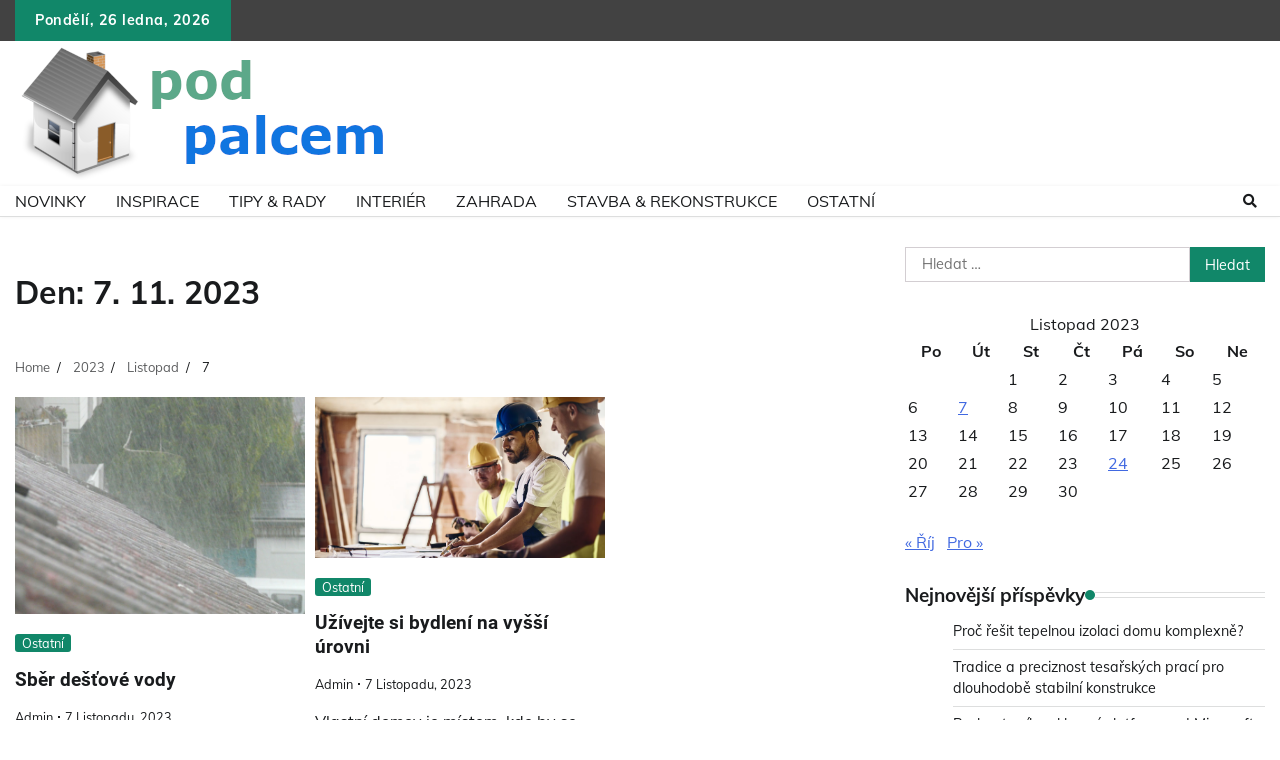

--- FILE ---
content_type: text/html; charset=UTF-8
request_url: https://dumpodpalcem.cz/2023/11/07/
body_size: 9078
content:
<!doctype html>
	<html lang="cs">
	<head>
		<meta charset="UTF-8">
		<meta name="viewport" content="width=device-width, initial-scale=1">
		<link rel="profile" href="https://gmpg.org/xfn/11">

		<meta name='robots' content='noindex, follow' />

	<!-- This site is optimized with the Yoast SEO plugin v21.1 - https://yoast.com/wordpress/plugins/seo/ -->
	<title>7 listopadu, 2023 - Dům pod palcem</title>
	<meta property="og:locale" content="cs_CZ" />
	<meta property="og:type" content="website" />
	<meta property="og:title" content="7 listopadu, 2023 - Dům pod palcem" />
	<meta property="og:url" content="https://dumpodpalcem.cz/2023/11/07/" />
	<meta property="og:site_name" content="Dům pod palcem" />
	<meta name="twitter:card" content="summary_large_image" />
	<script type="application/ld+json" class="yoast-schema-graph">{"@context":"https://schema.org","@graph":[{"@type":"CollectionPage","@id":"https://dumpodpalcem.cz/2023/11/07/","url":"https://dumpodpalcem.cz/2023/11/07/","name":"7 listopadu, 2023 - Dům pod palcem","isPartOf":{"@id":"https://dumpodpalcem.cz/#website"},"primaryImageOfPage":{"@id":"https://dumpodpalcem.cz/2023/11/07/#primaryimage"},"image":{"@id":"https://dumpodpalcem.cz/2023/11/07/#primaryimage"},"thumbnailUrl":"https://dumpodpalcem.cz/wp-content/uploads/2023/11/downpour-61916_1280.jpg","breadcrumb":{"@id":"https://dumpodpalcem.cz/2023/11/07/#breadcrumb"},"inLanguage":"cs"},{"@type":"ImageObject","inLanguage":"cs","@id":"https://dumpodpalcem.cz/2023/11/07/#primaryimage","url":"https://dumpodpalcem.cz/wp-content/uploads/2023/11/downpour-61916_1280.jpg","contentUrl":"https://dumpodpalcem.cz/wp-content/uploads/2023/11/downpour-61916_1280.jpg","width":1280,"height":960},{"@type":"BreadcrumbList","@id":"https://dumpodpalcem.cz/2023/11/07/#breadcrumb","itemListElement":[{"@type":"ListItem","position":1,"name":"Domů","item":"https://dumpodpalcem.cz/"},{"@type":"ListItem","position":2,"name":"Archivy pro 7 listopadu, 2023"}]},{"@type":"WebSite","@id":"https://dumpodpalcem.cz/#website","url":"https://dumpodpalcem.cz/","name":"Dům pod palcem","description":"Inspirace, tipy a rady pro bydlen&iacute;","publisher":{"@id":"https://dumpodpalcem.cz/#organization"},"potentialAction":[{"@type":"SearchAction","target":{"@type":"EntryPoint","urlTemplate":"https://dumpodpalcem.cz/?s={search_term_string}"},"query-input":"required name=search_term_string"}],"inLanguage":"cs"},{"@type":"Organization","@id":"https://dumpodpalcem.cz/#organization","name":"Dům pod palcem","url":"https://dumpodpalcem.cz/","logo":{"@type":"ImageObject","inLanguage":"cs","@id":"https://dumpodpalcem.cz/#/schema/logo/image/","url":"https://dumpodpalcem.cz/wp-content/uploads/2023/09/dpp2.png","contentUrl":"https://dumpodpalcem.cz/wp-content/uploads/2023/09/dpp2.png","width":375,"height":139,"caption":"Dům pod palcem"},"image":{"@id":"https://dumpodpalcem.cz/#/schema/logo/image/"}}]}</script>
	<!-- / Yoast SEO plugin. -->


<link rel="alternate" type="application/rss+xml" title="Dům pod palcem &raquo; RSS zdroj" href="https://dumpodpalcem.cz/feed/" />
<script>
window._wpemojiSettings = {"baseUrl":"https:\/\/s.w.org\/images\/core\/emoji\/14.0.0\/72x72\/","ext":".png","svgUrl":"https:\/\/s.w.org\/images\/core\/emoji\/14.0.0\/svg\/","svgExt":".svg","source":{"concatemoji":"https:\/\/dumpodpalcem.cz\/wp-includes\/js\/wp-emoji-release.min.js?ver=6.3.1"}};
/*! This file is auto-generated */
!function(i,n){var o,s,e;function c(e){try{var t={supportTests:e,timestamp:(new Date).valueOf()};sessionStorage.setItem(o,JSON.stringify(t))}catch(e){}}function p(e,t,n){e.clearRect(0,0,e.canvas.width,e.canvas.height),e.fillText(t,0,0);var t=new Uint32Array(e.getImageData(0,0,e.canvas.width,e.canvas.height).data),r=(e.clearRect(0,0,e.canvas.width,e.canvas.height),e.fillText(n,0,0),new Uint32Array(e.getImageData(0,0,e.canvas.width,e.canvas.height).data));return t.every(function(e,t){return e===r[t]})}function u(e,t,n){switch(t){case"flag":return n(e,"\ud83c\udff3\ufe0f\u200d\u26a7\ufe0f","\ud83c\udff3\ufe0f\u200b\u26a7\ufe0f")?!1:!n(e,"\ud83c\uddfa\ud83c\uddf3","\ud83c\uddfa\u200b\ud83c\uddf3")&&!n(e,"\ud83c\udff4\udb40\udc67\udb40\udc62\udb40\udc65\udb40\udc6e\udb40\udc67\udb40\udc7f","\ud83c\udff4\u200b\udb40\udc67\u200b\udb40\udc62\u200b\udb40\udc65\u200b\udb40\udc6e\u200b\udb40\udc67\u200b\udb40\udc7f");case"emoji":return!n(e,"\ud83e\udef1\ud83c\udffb\u200d\ud83e\udef2\ud83c\udfff","\ud83e\udef1\ud83c\udffb\u200b\ud83e\udef2\ud83c\udfff")}return!1}function f(e,t,n){var r="undefined"!=typeof WorkerGlobalScope&&self instanceof WorkerGlobalScope?new OffscreenCanvas(300,150):i.createElement("canvas"),a=r.getContext("2d",{willReadFrequently:!0}),o=(a.textBaseline="top",a.font="600 32px Arial",{});return e.forEach(function(e){o[e]=t(a,e,n)}),o}function t(e){var t=i.createElement("script");t.src=e,t.defer=!0,i.head.appendChild(t)}"undefined"!=typeof Promise&&(o="wpEmojiSettingsSupports",s=["flag","emoji"],n.supports={everything:!0,everythingExceptFlag:!0},e=new Promise(function(e){i.addEventListener("DOMContentLoaded",e,{once:!0})}),new Promise(function(t){var n=function(){try{var e=JSON.parse(sessionStorage.getItem(o));if("object"==typeof e&&"number"==typeof e.timestamp&&(new Date).valueOf()<e.timestamp+604800&&"object"==typeof e.supportTests)return e.supportTests}catch(e){}return null}();if(!n){if("undefined"!=typeof Worker&&"undefined"!=typeof OffscreenCanvas&&"undefined"!=typeof URL&&URL.createObjectURL&&"undefined"!=typeof Blob)try{var e="postMessage("+f.toString()+"("+[JSON.stringify(s),u.toString(),p.toString()].join(",")+"));",r=new Blob([e],{type:"text/javascript"}),a=new Worker(URL.createObjectURL(r),{name:"wpTestEmojiSupports"});return void(a.onmessage=function(e){c(n=e.data),a.terminate(),t(n)})}catch(e){}c(n=f(s,u,p))}t(n)}).then(function(e){for(var t in e)n.supports[t]=e[t],n.supports.everything=n.supports.everything&&n.supports[t],"flag"!==t&&(n.supports.everythingExceptFlag=n.supports.everythingExceptFlag&&n.supports[t]);n.supports.everythingExceptFlag=n.supports.everythingExceptFlag&&!n.supports.flag,n.DOMReady=!1,n.readyCallback=function(){n.DOMReady=!0}}).then(function(){return e}).then(function(){var e;n.supports.everything||(n.readyCallback(),(e=n.source||{}).concatemoji?t(e.concatemoji):e.wpemoji&&e.twemoji&&(t(e.twemoji),t(e.wpemoji)))}))}((window,document),window._wpemojiSettings);
</script>
<style>
img.wp-smiley,
img.emoji {
	display: inline !important;
	border: none !important;
	box-shadow: none !important;
	height: 1em !important;
	width: 1em !important;
	margin: 0 0.07em !important;
	vertical-align: -0.1em !important;
	background: none !important;
	padding: 0 !important;
}
</style>
	<link rel='stylesheet' id='wp-block-library-css' href='https://dumpodpalcem.cz/wp-includes/css/dist/block-library/style.min.css?ver=6.3.1' media='all' />
<style id='wp-block-library-theme-inline-css'>
.wp-block-audio figcaption{color:#555;font-size:13px;text-align:center}.is-dark-theme .wp-block-audio figcaption{color:hsla(0,0%,100%,.65)}.wp-block-audio{margin:0 0 1em}.wp-block-code{border:1px solid #ccc;border-radius:4px;font-family:Menlo,Consolas,monaco,monospace;padding:.8em 1em}.wp-block-embed figcaption{color:#555;font-size:13px;text-align:center}.is-dark-theme .wp-block-embed figcaption{color:hsla(0,0%,100%,.65)}.wp-block-embed{margin:0 0 1em}.blocks-gallery-caption{color:#555;font-size:13px;text-align:center}.is-dark-theme .blocks-gallery-caption{color:hsla(0,0%,100%,.65)}.wp-block-image figcaption{color:#555;font-size:13px;text-align:center}.is-dark-theme .wp-block-image figcaption{color:hsla(0,0%,100%,.65)}.wp-block-image{margin:0 0 1em}.wp-block-pullquote{border-bottom:4px solid;border-top:4px solid;color:currentColor;margin-bottom:1.75em}.wp-block-pullquote cite,.wp-block-pullquote footer,.wp-block-pullquote__citation{color:currentColor;font-size:.8125em;font-style:normal;text-transform:uppercase}.wp-block-quote{border-left:.25em solid;margin:0 0 1.75em;padding-left:1em}.wp-block-quote cite,.wp-block-quote footer{color:currentColor;font-size:.8125em;font-style:normal;position:relative}.wp-block-quote.has-text-align-right{border-left:none;border-right:.25em solid;padding-left:0;padding-right:1em}.wp-block-quote.has-text-align-center{border:none;padding-left:0}.wp-block-quote.is-large,.wp-block-quote.is-style-large,.wp-block-quote.is-style-plain{border:none}.wp-block-search .wp-block-search__label{font-weight:700}.wp-block-search__button{border:1px solid #ccc;padding:.375em .625em}:where(.wp-block-group.has-background){padding:1.25em 2.375em}.wp-block-separator.has-css-opacity{opacity:.4}.wp-block-separator{border:none;border-bottom:2px solid;margin-left:auto;margin-right:auto}.wp-block-separator.has-alpha-channel-opacity{opacity:1}.wp-block-separator:not(.is-style-wide):not(.is-style-dots){width:100px}.wp-block-separator.has-background:not(.is-style-dots){border-bottom:none;height:1px}.wp-block-separator.has-background:not(.is-style-wide):not(.is-style-dots){height:2px}.wp-block-table{margin:0 0 1em}.wp-block-table td,.wp-block-table th{word-break:normal}.wp-block-table figcaption{color:#555;font-size:13px;text-align:center}.is-dark-theme .wp-block-table figcaption{color:hsla(0,0%,100%,.65)}.wp-block-video figcaption{color:#555;font-size:13px;text-align:center}.is-dark-theme .wp-block-video figcaption{color:hsla(0,0%,100%,.65)}.wp-block-video{margin:0 0 1em}.wp-block-template-part.has-background{margin-bottom:0;margin-top:0;padding:1.25em 2.375em}
</style>
<style id='classic-theme-styles-inline-css'>
/*! This file is auto-generated */
.wp-block-button__link{color:#fff;background-color:#32373c;border-radius:9999px;box-shadow:none;text-decoration:none;padding:calc(.667em + 2px) calc(1.333em + 2px);font-size:1.125em}.wp-block-file__button{background:#32373c;color:#fff;text-decoration:none}
</style>
<style id='global-styles-inline-css'>
body{--wp--preset--color--black: #000000;--wp--preset--color--cyan-bluish-gray: #abb8c3;--wp--preset--color--white: #ffffff;--wp--preset--color--pale-pink: #f78da7;--wp--preset--color--vivid-red: #cf2e2e;--wp--preset--color--luminous-vivid-orange: #ff6900;--wp--preset--color--luminous-vivid-amber: #fcb900;--wp--preset--color--light-green-cyan: #7bdcb5;--wp--preset--color--vivid-green-cyan: #00d084;--wp--preset--color--pale-cyan-blue: #8ed1fc;--wp--preset--color--vivid-cyan-blue: #0693e3;--wp--preset--color--vivid-purple: #9b51e0;--wp--preset--gradient--vivid-cyan-blue-to-vivid-purple: linear-gradient(135deg,rgba(6,147,227,1) 0%,rgb(155,81,224) 100%);--wp--preset--gradient--light-green-cyan-to-vivid-green-cyan: linear-gradient(135deg,rgb(122,220,180) 0%,rgb(0,208,130) 100%);--wp--preset--gradient--luminous-vivid-amber-to-luminous-vivid-orange: linear-gradient(135deg,rgba(252,185,0,1) 0%,rgba(255,105,0,1) 100%);--wp--preset--gradient--luminous-vivid-orange-to-vivid-red: linear-gradient(135deg,rgba(255,105,0,1) 0%,rgb(207,46,46) 100%);--wp--preset--gradient--very-light-gray-to-cyan-bluish-gray: linear-gradient(135deg,rgb(238,238,238) 0%,rgb(169,184,195) 100%);--wp--preset--gradient--cool-to-warm-spectrum: linear-gradient(135deg,rgb(74,234,220) 0%,rgb(151,120,209) 20%,rgb(207,42,186) 40%,rgb(238,44,130) 60%,rgb(251,105,98) 80%,rgb(254,248,76) 100%);--wp--preset--gradient--blush-light-purple: linear-gradient(135deg,rgb(255,206,236) 0%,rgb(152,150,240) 100%);--wp--preset--gradient--blush-bordeaux: linear-gradient(135deg,rgb(254,205,165) 0%,rgb(254,45,45) 50%,rgb(107,0,62) 100%);--wp--preset--gradient--luminous-dusk: linear-gradient(135deg,rgb(255,203,112) 0%,rgb(199,81,192) 50%,rgb(65,88,208) 100%);--wp--preset--gradient--pale-ocean: linear-gradient(135deg,rgb(255,245,203) 0%,rgb(182,227,212) 50%,rgb(51,167,181) 100%);--wp--preset--gradient--electric-grass: linear-gradient(135deg,rgb(202,248,128) 0%,rgb(113,206,126) 100%);--wp--preset--gradient--midnight: linear-gradient(135deg,rgb(2,3,129) 0%,rgb(40,116,252) 100%);--wp--preset--font-size--small: 12px;--wp--preset--font-size--medium: 20px;--wp--preset--font-size--large: 36px;--wp--preset--font-size--x-large: 42px;--wp--preset--font-size--regular: 16px;--wp--preset--font-size--larger: 36px;--wp--preset--font-size--huge: 48px;--wp--preset--spacing--20: 0.44rem;--wp--preset--spacing--30: 0.67rem;--wp--preset--spacing--40: 1rem;--wp--preset--spacing--50: 1.5rem;--wp--preset--spacing--60: 2.25rem;--wp--preset--spacing--70: 3.38rem;--wp--preset--spacing--80: 5.06rem;--wp--preset--shadow--natural: 6px 6px 9px rgba(0, 0, 0, 0.2);--wp--preset--shadow--deep: 12px 12px 50px rgba(0, 0, 0, 0.4);--wp--preset--shadow--sharp: 6px 6px 0px rgba(0, 0, 0, 0.2);--wp--preset--shadow--outlined: 6px 6px 0px -3px rgba(255, 255, 255, 1), 6px 6px rgba(0, 0, 0, 1);--wp--preset--shadow--crisp: 6px 6px 0px rgba(0, 0, 0, 1);}:where(.is-layout-flex){gap: 0.5em;}:where(.is-layout-grid){gap: 0.5em;}body .is-layout-flow > .alignleft{float: left;margin-inline-start: 0;margin-inline-end: 2em;}body .is-layout-flow > .alignright{float: right;margin-inline-start: 2em;margin-inline-end: 0;}body .is-layout-flow > .aligncenter{margin-left: auto !important;margin-right: auto !important;}body .is-layout-constrained > .alignleft{float: left;margin-inline-start: 0;margin-inline-end: 2em;}body .is-layout-constrained > .alignright{float: right;margin-inline-start: 2em;margin-inline-end: 0;}body .is-layout-constrained > .aligncenter{margin-left: auto !important;margin-right: auto !important;}body .is-layout-constrained > :where(:not(.alignleft):not(.alignright):not(.alignfull)){max-width: var(--wp--style--global--content-size);margin-left: auto !important;margin-right: auto !important;}body .is-layout-constrained > .alignwide{max-width: var(--wp--style--global--wide-size);}body .is-layout-flex{display: flex;}body .is-layout-flex{flex-wrap: wrap;align-items: center;}body .is-layout-flex > *{margin: 0;}body .is-layout-grid{display: grid;}body .is-layout-grid > *{margin: 0;}:where(.wp-block-columns.is-layout-flex){gap: 2em;}:where(.wp-block-columns.is-layout-grid){gap: 2em;}:where(.wp-block-post-template.is-layout-flex){gap: 1.25em;}:where(.wp-block-post-template.is-layout-grid){gap: 1.25em;}.has-black-color{color: var(--wp--preset--color--black) !important;}.has-cyan-bluish-gray-color{color: var(--wp--preset--color--cyan-bluish-gray) !important;}.has-white-color{color: var(--wp--preset--color--white) !important;}.has-pale-pink-color{color: var(--wp--preset--color--pale-pink) !important;}.has-vivid-red-color{color: var(--wp--preset--color--vivid-red) !important;}.has-luminous-vivid-orange-color{color: var(--wp--preset--color--luminous-vivid-orange) !important;}.has-luminous-vivid-amber-color{color: var(--wp--preset--color--luminous-vivid-amber) !important;}.has-light-green-cyan-color{color: var(--wp--preset--color--light-green-cyan) !important;}.has-vivid-green-cyan-color{color: var(--wp--preset--color--vivid-green-cyan) !important;}.has-pale-cyan-blue-color{color: var(--wp--preset--color--pale-cyan-blue) !important;}.has-vivid-cyan-blue-color{color: var(--wp--preset--color--vivid-cyan-blue) !important;}.has-vivid-purple-color{color: var(--wp--preset--color--vivid-purple) !important;}.has-black-background-color{background-color: var(--wp--preset--color--black) !important;}.has-cyan-bluish-gray-background-color{background-color: var(--wp--preset--color--cyan-bluish-gray) !important;}.has-white-background-color{background-color: var(--wp--preset--color--white) !important;}.has-pale-pink-background-color{background-color: var(--wp--preset--color--pale-pink) !important;}.has-vivid-red-background-color{background-color: var(--wp--preset--color--vivid-red) !important;}.has-luminous-vivid-orange-background-color{background-color: var(--wp--preset--color--luminous-vivid-orange) !important;}.has-luminous-vivid-amber-background-color{background-color: var(--wp--preset--color--luminous-vivid-amber) !important;}.has-light-green-cyan-background-color{background-color: var(--wp--preset--color--light-green-cyan) !important;}.has-vivid-green-cyan-background-color{background-color: var(--wp--preset--color--vivid-green-cyan) !important;}.has-pale-cyan-blue-background-color{background-color: var(--wp--preset--color--pale-cyan-blue) !important;}.has-vivid-cyan-blue-background-color{background-color: var(--wp--preset--color--vivid-cyan-blue) !important;}.has-vivid-purple-background-color{background-color: var(--wp--preset--color--vivid-purple) !important;}.has-black-border-color{border-color: var(--wp--preset--color--black) !important;}.has-cyan-bluish-gray-border-color{border-color: var(--wp--preset--color--cyan-bluish-gray) !important;}.has-white-border-color{border-color: var(--wp--preset--color--white) !important;}.has-pale-pink-border-color{border-color: var(--wp--preset--color--pale-pink) !important;}.has-vivid-red-border-color{border-color: var(--wp--preset--color--vivid-red) !important;}.has-luminous-vivid-orange-border-color{border-color: var(--wp--preset--color--luminous-vivid-orange) !important;}.has-luminous-vivid-amber-border-color{border-color: var(--wp--preset--color--luminous-vivid-amber) !important;}.has-light-green-cyan-border-color{border-color: var(--wp--preset--color--light-green-cyan) !important;}.has-vivid-green-cyan-border-color{border-color: var(--wp--preset--color--vivid-green-cyan) !important;}.has-pale-cyan-blue-border-color{border-color: var(--wp--preset--color--pale-cyan-blue) !important;}.has-vivid-cyan-blue-border-color{border-color: var(--wp--preset--color--vivid-cyan-blue) !important;}.has-vivid-purple-border-color{border-color: var(--wp--preset--color--vivid-purple) !important;}.has-vivid-cyan-blue-to-vivid-purple-gradient-background{background: var(--wp--preset--gradient--vivid-cyan-blue-to-vivid-purple) !important;}.has-light-green-cyan-to-vivid-green-cyan-gradient-background{background: var(--wp--preset--gradient--light-green-cyan-to-vivid-green-cyan) !important;}.has-luminous-vivid-amber-to-luminous-vivid-orange-gradient-background{background: var(--wp--preset--gradient--luminous-vivid-amber-to-luminous-vivid-orange) !important;}.has-luminous-vivid-orange-to-vivid-red-gradient-background{background: var(--wp--preset--gradient--luminous-vivid-orange-to-vivid-red) !important;}.has-very-light-gray-to-cyan-bluish-gray-gradient-background{background: var(--wp--preset--gradient--very-light-gray-to-cyan-bluish-gray) !important;}.has-cool-to-warm-spectrum-gradient-background{background: var(--wp--preset--gradient--cool-to-warm-spectrum) !important;}.has-blush-light-purple-gradient-background{background: var(--wp--preset--gradient--blush-light-purple) !important;}.has-blush-bordeaux-gradient-background{background: var(--wp--preset--gradient--blush-bordeaux) !important;}.has-luminous-dusk-gradient-background{background: var(--wp--preset--gradient--luminous-dusk) !important;}.has-pale-ocean-gradient-background{background: var(--wp--preset--gradient--pale-ocean) !important;}.has-electric-grass-gradient-background{background: var(--wp--preset--gradient--electric-grass) !important;}.has-midnight-gradient-background{background: var(--wp--preset--gradient--midnight) !important;}.has-small-font-size{font-size: var(--wp--preset--font-size--small) !important;}.has-medium-font-size{font-size: var(--wp--preset--font-size--medium) !important;}.has-large-font-size{font-size: var(--wp--preset--font-size--large) !important;}.has-x-large-font-size{font-size: var(--wp--preset--font-size--x-large) !important;}
.wp-block-navigation a:where(:not(.wp-element-button)){color: inherit;}
:where(.wp-block-post-template.is-layout-flex){gap: 1.25em;}:where(.wp-block-post-template.is-layout-grid){gap: 1.25em;}
:where(.wp-block-columns.is-layout-flex){gap: 2em;}:where(.wp-block-columns.is-layout-grid){gap: 2em;}
.wp-block-pullquote{font-size: 1.5em;line-height: 1.6;}
</style>
<link rel='stylesheet' id='adore-news-fonts-css' href='https://dumpodpalcem.cz/wp-content/fonts/33b1b7102a7e2ad98fb94c888a4a756c.css' media='all' />
<link rel='stylesheet' id='adore-news-slick-style-css' href='https://dumpodpalcem.cz/wp-content/themes/adore-news/assets/css/slick.min.css?ver=1.8.0' media='all' />
<link rel='stylesheet' id='adore-news-fontawesome-style-css' href='https://dumpodpalcem.cz/wp-content/themes/adore-news/assets/css/fontawesome.min.css?ver=1.8.0' media='all' />
<link rel='stylesheet' id='adore-news-blocks-style-css' href='https://dumpodpalcem.cz/wp-content/themes/adore-news/assets/css/blocks.min.css?ver=6.3.1' media='all' />
<link rel='stylesheet' id='adore-news-style-css' href='https://dumpodpalcem.cz/wp-content/themes/adore-news/style.css?ver=1.0.7' media='all' />
<link rel='stylesheet' id='popular-news-style-css' href='https://dumpodpalcem.cz/wp-content/themes/popular-news/style.css?ver=1.0.1' media='all' />
<script src='https://dumpodpalcem.cz/wp-includes/js/jquery/jquery.min.js?ver=3.7.0' id='jquery-core-js'></script>
<script src='https://dumpodpalcem.cz/wp-includes/js/jquery/jquery-migrate.min.js?ver=3.4.1' id='jquery-migrate-js'></script>
<link rel="https://api.w.org/" href="https://dumpodpalcem.cz/wp-json/" /><link rel="EditURI" type="application/rsd+xml" title="RSD" href="https://dumpodpalcem.cz/xmlrpc.php?rsd" />
<meta name="generator" content="WordPress 6.3.1" />

<style type="text/css" id="breadcrumb-trail-css">.trail-items li:not(:last-child):after {content: "/";}</style>
	<style type="text/css">

		/* Site title and tagline color css */
		.site-title a{
			color: #000000;
		}
		.site-description {
			color: #404040;
		}
		/* End Site title and tagline color css */

	</style>

	<link rel="icon" href="https://dumpodpalcem.cz/wp-content/uploads/2023/09/cropped-3616877-32x32.png" sizes="32x32" />
<link rel="icon" href="https://dumpodpalcem.cz/wp-content/uploads/2023/09/cropped-3616877-192x192.png" sizes="192x192" />
<link rel="apple-touch-icon" href="https://dumpodpalcem.cz/wp-content/uploads/2023/09/cropped-3616877-180x180.png" />
<meta name="msapplication-TileImage" content="https://dumpodpalcem.cz/wp-content/uploads/2023/09/cropped-3616877-270x270.png" />
	</head>

	<body data-rsssl=1 class="archive date wp-custom-logo wp-embed-responsive hfeed section-header-2 right-sidebar">
				<div id="page" class="site">
			<a class="skip-link screen-reader-text" href="#primary-content">Skip to content</a>
			<div id="loader">
				<div class="loader-container">
					<div id="preloader">
						<img src="https://dumpodpalcem.cz/wp-content/themes/adore-news/assets/style-5.gif">
					</div>
				</div>
			</div>
			<header id="masthead" class="site-header">
				<div class="top-header">
					<div class="theme-wrapper">
						<div class="top-header-wrap">
							<div class="left-side">
								<div class="top-info">
									Pondělí, 26 ledna, 2026								</div>
							</div>
															<div class="right-side">
									<div class="social-icons">
																			</div>
								</div>
													</div>
					</div>
				</div>
				<div class="middle-header">
					<div class="theme-wrapper">
						<div class="middle-header-wrap">

							<div class="site-branding">
																	<div class="site-logo">
										<a href="https://dumpodpalcem.cz/" class="custom-logo-link" rel="home"><img width="375" height="139" src="https://dumpodpalcem.cz/wp-content/uploads/2023/09/dpp2.png" class="custom-logo" alt="Dům pod palcem" decoding="async" fetchpriority="high" srcset="https://dumpodpalcem.cz/wp-content/uploads/2023/09/dpp2.png 375w, https://dumpodpalcem.cz/wp-content/uploads/2023/09/dpp2-300x111.png 300w" sizes="(max-width: 375px) 100vw, 375px" /></a>									</div>
																</div><!-- .site-branding -->

													</div>
					</div>
				</div>
				<div class="header-outer-wrapper">
					<div class="adore-header">
						<div class="theme-wrapper">
							<div class="header-wrapper">

								<div class="header-nav-search">
									<div class="header-navigation">
										<nav id="site-navigation" class="main-navigation">
											<button class="menu-toggle" aria-controls="primary-menu" aria-expanded="false">
												<span></span>
												<span></span>
												<span></span>
											</button>
											<div class="menu-1-container"><ul id="primary-menu" class="menu"><li id="menu-item-72" class="menu-item menu-item-type-taxonomy menu-item-object-category menu-item-72"><a href="https://dumpodpalcem.cz/category/novinky/">Novinky</a></li>
<li id="menu-item-73" class="menu-item menu-item-type-taxonomy menu-item-object-category menu-item-73"><a href="https://dumpodpalcem.cz/category/inspirace/">Inspirace</a></li>
<li id="menu-item-74" class="menu-item menu-item-type-taxonomy menu-item-object-category menu-item-74"><a href="https://dumpodpalcem.cz/category/tipy-rady/">Tipy &amp; rady</a></li>
<li id="menu-item-75" class="menu-item menu-item-type-taxonomy menu-item-object-category menu-item-75"><a href="https://dumpodpalcem.cz/category/interier/">Interiér</a></li>
<li id="menu-item-76" class="menu-item menu-item-type-taxonomy menu-item-object-category menu-item-76"><a href="https://dumpodpalcem.cz/category/zahrada/">Zahrada</a></li>
<li id="menu-item-77" class="menu-item menu-item-type-taxonomy menu-item-object-category menu-item-77"><a href="https://dumpodpalcem.cz/category/stavba-rekonstrukce/">Stavba &amp; rekonstrukce</a></li>
<li id="menu-item-78" class="menu-item menu-item-type-taxonomy menu-item-object-category menu-item-78"><a href="https://dumpodpalcem.cz/category/ostatni/">Ostatní</a></li>
</ul></div>										</nav><!-- #site-navigation -->
									</div>

									<div class="header-end">
										<div class="navigation-search">
											<div class="navigation-search-wrap">
												<a href="#" title="Search" class="navigation-search-icon">
													<i class="fa fa-search"></i>
												</a>
												<div class="navigation-search-form">
													<form role="search" method="get" class="search-form" action="https://dumpodpalcem.cz/">
				<label>
					<span class="screen-reader-text">Vyhledávání</span>
					<input type="search" class="search-field" placeholder="Hledat &hellip;" value="" name="s" />
				</label>
				<input type="submit" class="search-submit" value="Hledat" />
			</form>												</div>
											</div>
										</div>
									</div>
								</div>
							</div>
						</div>
					</div>
				</div>
			</header><!-- #masthead -->

			<div id="primary-content" class="primary-content">

				
					<div id="content" class="site-content theme-wrapper">
						<div class="theme-wrap">

						
<main id="primary" class="site-main">

	
		<header class="page-header">
			<h1 class="page-title">Den: <span>7. 11. 2023</span></h1>		</header><!-- .page-header -->
						<div id="breadcrumb-list">
				<nav role="navigation" aria-label="Breadcrumbs" class="breadcrumb-trail breadcrumbs" itemprop="breadcrumb"><ul class="trail-items" itemscope itemtype="http://schema.org/BreadcrumbList"><meta name="numberOfItems" content="4" /><meta name="itemListOrder" content="Ascending" /><li itemprop="itemListElement" itemscope itemtype="http://schema.org/ListItem" class="trail-item trail-begin"><a href="https://dumpodpalcem.cz/" rel="home" itemprop="item"><span itemprop="name">Home</span></a><meta itemprop="position" content="1" /></li><li itemprop="itemListElement" itemscope itemtype="http://schema.org/ListItem" class="trail-item"><a href="https://dumpodpalcem.cz/2023/" itemprop="item"><span itemprop="name">2023</span></a><meta itemprop="position" content="2" /></li><li itemprop="itemListElement" itemscope itemtype="http://schema.org/ListItem" class="trail-item"><a href="https://dumpodpalcem.cz/2023/11/" itemprop="item"><span itemprop="name">Listopad</span></a><meta itemprop="position" content="3" /></li><li itemprop="itemListElement" itemscope itemtype="http://schema.org/ListItem" class="trail-item trail-end"><span itemprop="item"><span itemprop="name">7</span></span><meta itemprop="position" content="4" /></li></ul></nav>				  
				</div><!-- #breadcrumb-list -->
			
		<div class="theme-archive-layout grid-layout grid-column-3">

			
<article id="post-169" class="post-169 post type-post status-publish format-standard has-post-thumbnail hentry category-ostatni">
	<div class="post-item post-grid">
		<div class="post-item-image">
			
			<a class="post-thumbnail" href="https://dumpodpalcem.cz/sber-destove-vody/" aria-hidden="true" tabindex="-1">
				<img width="1280" height="960" src="https://dumpodpalcem.cz/wp-content/uploads/2023/11/downpour-61916_1280.jpg" class="attachment-post-thumbnail size-post-thumbnail wp-post-image" alt="Sběr dešťové vody" decoding="async" srcset="https://dumpodpalcem.cz/wp-content/uploads/2023/11/downpour-61916_1280.jpg 1280w, https://dumpodpalcem.cz/wp-content/uploads/2023/11/downpour-61916_1280-300x225.jpg 300w, https://dumpodpalcem.cz/wp-content/uploads/2023/11/downpour-61916_1280-1024x768.jpg 1024w, https://dumpodpalcem.cz/wp-content/uploads/2023/11/downpour-61916_1280-768x576.jpg 768w" sizes="(max-width: 1280px) 100vw, 1280px" />			</a>

					</div>
		<div class="post-item-content">
							<div class="entry-cat">
					<ul class="post-categories">
	<li><a href="https://dumpodpalcem.cz/category/ostatni/" rel="category tag">Ostatní</a></li></ul>				</div>
						<h2 class="entry-title"><a href="https://dumpodpalcem.cz/sber-destove-vody/" rel="bookmark">Sběr dešťové vody</a></h2>				<ul class="entry-meta">
											<li class="post-author"> <a href="https://dumpodpalcem.cz/author/admin/">admin</a></li>
																<li class="post-date"> <span class="line"></span>7 listopadu, 2023</li>
									</ul>
						<div class="post-content">
				<p>Pracovat pořádně a pečlivě právě s dešťovou vodou, to je přesně to, díky čemu i vy [&hellip;]</p>
			</div><!-- post-content -->
		</div>
	</div>
</article><!-- #post-169 -->

<article id="post-165" class="post-165 post type-post status-publish format-standard has-post-thumbnail hentry category-ostatni">
	<div class="post-item post-grid">
		<div class="post-item-image">
			
			<a class="post-thumbnail" href="https://dumpodpalcem.cz/uzivejte-si-bydleni-na-vyssi-urovni/" aria-hidden="true" tabindex="-1">
				<img width="831" height="461" src="https://dumpodpalcem.cz/wp-content/uploads/2023/11/3.png" class="attachment-post-thumbnail size-post-thumbnail wp-post-image" alt="Užívejte si bydlení na vyšší úrovni" decoding="async" srcset="https://dumpodpalcem.cz/wp-content/uploads/2023/11/3.png 831w, https://dumpodpalcem.cz/wp-content/uploads/2023/11/3-300x166.png 300w, https://dumpodpalcem.cz/wp-content/uploads/2023/11/3-768x426.png 768w" sizes="(max-width: 831px) 100vw, 831px" />			</a>

					</div>
		<div class="post-item-content">
							<div class="entry-cat">
					<ul class="post-categories">
	<li><a href="https://dumpodpalcem.cz/category/ostatni/" rel="category tag">Ostatní</a></li></ul>				</div>
						<h2 class="entry-title"><a href="https://dumpodpalcem.cz/uzivejte-si-bydleni-na-vyssi-urovni/" rel="bookmark">Užívejte si bydlení na vyšší úrovni</a></h2>				<ul class="entry-meta">
											<li class="post-author"> <a href="https://dumpodpalcem.cz/author/admin/">admin</a></li>
																<li class="post-date"> <span class="line"></span>7 listopadu, 2023</li>
									</ul>
						<div class="post-content">
				<p>Vlastní domov je místem, kde by se každý měl cítit nejlépe. Pokud vám vaše současné [&hellip;]</p>
			</div><!-- post-content -->
		</div>
	</div>
</article><!-- #post-165 -->
		</div>
			
</main><!-- #main -->


<aside id="secondary" class="widget-area">
	<section id="search-3" class="widget widget_search"><form role="search" method="get" class="search-form" action="https://dumpodpalcem.cz/">
				<label>
					<span class="screen-reader-text">Vyhledávání</span>
					<input type="search" class="search-field" placeholder="Hledat &hellip;" value="" name="s" />
				</label>
				<input type="submit" class="search-submit" value="Hledat" />
			</form></section><section id="calendar-3" class="widget widget_calendar"><div id="calendar_wrap" class="calendar_wrap"><table id="wp-calendar" class="wp-calendar-table">
	<caption>Listopad 2023</caption>
	<thead>
	<tr>
		<th scope="col" title="Pondělí">Po</th>
		<th scope="col" title="Úterý">Út</th>
		<th scope="col" title="Středa">St</th>
		<th scope="col" title="Čtvrtek">Čt</th>
		<th scope="col" title="Pátek">Pá</th>
		<th scope="col" title="Sobota">So</th>
		<th scope="col" title="Neděle">Ne</th>
	</tr>
	</thead>
	<tbody>
	<tr>
		<td colspan="2" class="pad">&nbsp;</td><td>1</td><td>2</td><td>3</td><td>4</td><td>5</td>
	</tr>
	<tr>
		<td>6</td><td><a href="https://dumpodpalcem.cz/2023/11/07/" aria-label="Příspěvky publikované 7. 11. 2023">7</a></td><td>8</td><td>9</td><td>10</td><td>11</td><td>12</td>
	</tr>
	<tr>
		<td>13</td><td>14</td><td>15</td><td>16</td><td>17</td><td>18</td><td>19</td>
	</tr>
	<tr>
		<td>20</td><td>21</td><td>22</td><td>23</td><td><a href="https://dumpodpalcem.cz/2023/11/24/" aria-label="Příspěvky publikované 24. 11. 2023">24</a></td><td>25</td><td>26</td>
	</tr>
	<tr>
		<td>27</td><td>28</td><td>29</td><td>30</td>
		<td class="pad" colspan="3">&nbsp;</td>
	</tr>
	</tbody>
	</table><nav aria-label="Předchozí a další měsíce" class="wp-calendar-nav">
		<span class="wp-calendar-nav-prev"><a href="https://dumpodpalcem.cz/2023/10/">&laquo; Říj</a></span>
		<span class="pad">&nbsp;</span>
		<span class="wp-calendar-nav-next"><a href="https://dumpodpalcem.cz/2023/12/">Pro &raquo;</a></span>
	</nav></div></section>
		<section id="recent-posts-3" class="widget widget_recent_entries">
		<h2 class="widget-title">Nejnovější příspěvky</h2>
		<ul>
											<li>
					<a href="https://dumpodpalcem.cz/proc-resit-tepelnou-izolaci-domu-komplexne/">Proč řešit tepelnou izolaci domu komplexně?</a>
									</li>
											<li>
					<a href="https://dumpodpalcem.cz/tradice-a-preciznost-tesarskych-praci-pro-dlouhodobe-stabilni-konstrukce/">Tradice a preciznost tesařských prací pro dlouhodobě stabilní konstrukce</a>
									</li>
											<li>
					<a href="https://dumpodpalcem.cz/pochopte-silu-reklamni-platformy-od-microsoftu/">Pochopte sílu reklamní platformy od Microsoftu</a>
									</li>
											<li>
					<a href="https://dumpodpalcem.cz/vyrobni-haly-z-montovanych-konstrukci-rychla-vystavba-bez-kompromisu/">Výrobní haly z montovaných konstrukcí – rychlá výstavba bez kompromisů</a>
									</li>
											<li>
					<a href="https://dumpodpalcem.cz/jak-se-zbavit-stenic-spolehnete-se-na-profesionaly/">Jak se zbavit štěnic? Spolehněte se na profesionály</a>
									</li>
											<li>
					<a href="https://dumpodpalcem.cz/poridte-si-vse-pro-stavbu-a-rekonstrukci-na-jednom-miste/">Pořiďte si vše pro stavbu a rekonstrukci na jednom místě</a>
									</li>
											<li>
					<a href="https://dumpodpalcem.cz/precizni-mereni-je-zakladem-kvalitni-prace/">Precizní měření je základem kvalitní práce</a>
									</li>
											<li>
					<a href="https://dumpodpalcem.cz/skryta-hrozba-vlhkosti-aneb-proc-je-sanace-nezbytna/">Skrytá hrozba vlhkosti, aneb proč je sanace nezbytná?</a>
									</li>
											<li>
					<a href="https://dumpodpalcem.cz/proc-seo-optimalizace-vevodi-digitalnimu-marketingu/">Proč SEO optimalizace vévodí digitálnímu marketingu?</a>
									</li>
											<li>
					<a href="https://dumpodpalcem.cz/kvalitni-stineni-pro-kazdou-domacnost-i-kancelar/">Kvalitní stínění pro každou domácnost i kancelář</a>
									</li>
					</ul>

		</section></aside><!-- #secondary -->

</div>

		</div>
	</div><!-- #content -->

	
	<footer id="colophon" class="site-footer">
		<div class="top-footer">
			<div class="theme-wrapper">
				<div class="top-footer-widgets">
										<div class="footer-widget">
											</div>
										<div class="footer-widget">
											</div>
										<div class="footer-widget">
											</div>
										<div class="footer-widget">
											</div>
									</div>
			</div>
		</div>
					<div class="bottom-footer">
				<div class="theme-wrapper">
					<div class="bottom-footer-info">
						<div class="site-info">
							<span>
								Copyright &copy; 2026 <a href="https://dumpodpalcem.cz/">Dům pod palcem</a>								Theme: Popular News By <a href="https://adorethemes.com/">Adore Themes</a>.							</span>	
						</div><!-- .site-info -->
					</div>
				</div>
			</div>

	</footer><!-- #colophon -->

			<a href="#" id="scroll-to-top" class="adore-news-scroll-to-top"><i class="fas fa-chevron-up"></i></a>		
	
</div><!-- #page -->

<script src='https://dumpodpalcem.cz/wp-content/themes/adore-news/assets/js/navigation.min.js?ver=1.0.7' id='adore-news-navigation-js'></script>
<script src='https://dumpodpalcem.cz/wp-content/themes/adore-news/assets/js/slick.min.js?ver=1.8.0' id='adore-news-slick-script-js'></script>
<script src='https://dumpodpalcem.cz/wp-content/themes/adore-news/assets/js/acmeticker.min.js?ver=1.8.0' id='adore-news-acmeticker-script-js'></script>
<script src='https://dumpodpalcem.cz/wp-content/themes/adore-news/assets/js/custom.min.js?ver=1.0.7' id='adore-news-custom-script-js'></script>

</body>
</html>

<!-- Dynamic page generated in 0.359 seconds. -->
<!-- Cached page generated by WP-Super-Cache on 2026-01-26 09:21:50 -->

<!-- super cache -->

--- FILE ---
content_type: application/javascript
request_url: https://dumpodpalcem.cz/wp-content/themes/adore-news/assets/js/acmeticker.min.js?ver=1.8.0
body_size: 1065
content:
!function($){"use strict";$.fn.AcmeTicker=function(c){let a=$.extend({},$.fn.AcmeTicker.defaults,c),b=$(this),e,f,g=!1;function d(){switch(a.type){case"vertical":case"horizontal":h();break;case"marquee":j();break;case"typewriter":i()}}function h(d=!1){let f=a.speed,c=a.autoplay,i=a.direction;if(d&&(f=0,c=0,clearInterval(e),e=!1),e)return!1;e=setInterval(function(){if(g)return clearInterval(e),e=!1,!1;let c,l,j,k;c=b.find("li:first"),l="up"===i||"right"===i?"-=":"+=","horizontal"===a.type?(j="left",k=c.outerWidth(!0)):(j="margin-top",k=c.outerHeight(!0)),"prev"===d?b.find("li:last").detach().prependTo(b):c.detach().appendTo(b),b.find("li").css({opacity:"0",display:"none"}),b.find("li:first").css({opacity:"1",position:"absolute",display:"block",[j]:l+k+"px"}),b.find("li:first").animate({[j]:"0px"},f,function(){clearInterval(e),e=!1,h()})},c)}function i(d=!1){if(g)return!1;d&&(clearInterval(e),e=!1,clearTimeout(f),f=!1,"prev"===d?b.find("li:last").detach().prependTo(b):b.find("li:first").detach().appendTo(b));let h=a.speed,k=a.autoplay,c=b.find("li:first"),j=c.children(),l=0;c.attr("data-text")&&j.text(c.attr("data-text"));let m=c.text();function n(){b.find("li:first").detach().appendTo(b),clearTimeout(f),f=!1,i()}b.find("li").css({opacity:"0",display:"none"}),e||(e=setInterval(function(){l++;let a=m.substring(0,l);c.attr("data-text")||c.attr("data-text",m),l<=m.length?(j.text(a),c.css({opacity:"1",display:"block"})):(clearInterval(e),e=!1,f=setTimeout(n,k))},h))}function j(){let d=a.speed,g=a.direction,e,h="left",i,j,c=0,l=!1,f;function k(a,c){b.animate({[h]:"-="+a},c,"linear",function(){b.css({[h]:e}),k(i,j)})}function m(){let a=b.offset(),e=("right"===g?c-a.left:a.left)+c;k(e,e/d)}b.css({position:"absolute"}),b.find("li").css({display:"inline-block",marginRight:"10px"}),f=b.find("li"),e=b.parent().outerWidth(!0),"right"===g&&(h="right"),b.width(1e4),f.each(function(){c+=$(this).outerWidth(!0)+5}),b.width(c),j=(i=c+e)/d,k(c,c/d),a.controls.toggle&&a.controls.toggle.on("click",function(a){l=!l,$(document).trigger("acmeTickerToggle",b,l),l?b.stop():m()}),a.pauseOnHover&&b.on("mouseenter",function(){b.stop()}).on("mouseleave",function(){m()}),a.pauseOnFocus&&b.on("focusin",function(){b.stop()}).on("focusout",function(){m()})}if(b.wrap("<div class='acmeticker-wrap'></div>"),b.parent().css({position:"relative"}),b.children("li").not(":first").hide(),d(),"marquee"!==a.type){function k(){g||d()}a.controls.prev&&a.controls.prev.on("click",function(b){(b.preventDefault(),"typewriter"===a.type)?i("prev"):h("prev")}),a.controls.next&&a.controls.next.on("click",function(b){(b.preventDefault(),"typewriter"===a.type)?i("next"):h("next")}),a.controls.toggle&&a.controls.toggle.on("click",function(a){a.preventDefault(),g=!g,$(document).trigger("acmeTickerToggle",b,g),k()}),a.pauseOnHover&&b.on("mouseenter",function(){g=!0,k()}).on("mouseleave",function(){g=!1,k()}),a.pauseOnFocus&&b.on("focusin",function(){g=!0,k()}).on("focusout",function(){g=!1,k()})}},$.fn.AcmeTicker.defaults={type:"horizontal",autoplay:2e3,speed:50,direction:"up",pauseOnFocus:!0,pauseOnHover:!0,controls:{prev:"",next:"",toggle:""}}}(jQuery)